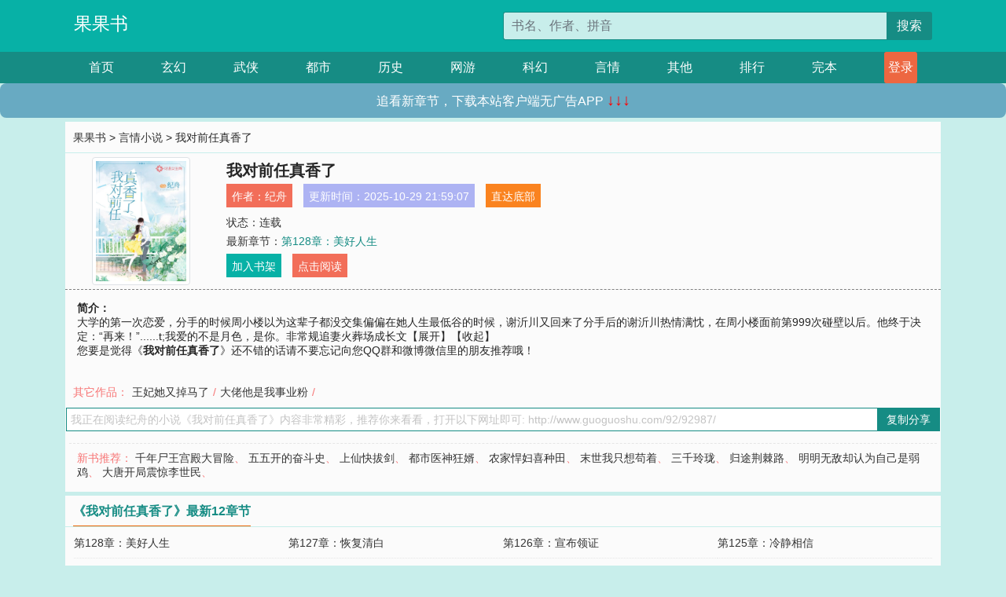

--- FILE ---
content_type: text/html; charset=utf-8
request_url: http://www.guoguoshu.com/92/92987/
body_size: 6382
content:

<!doctype html>
<html lang="zh-CN">
<head>
    <!-- 必须的 meta 标签 -->
    <meta charset="utf-8">
    <meta name="viewport" content="width=device-width, initial-scale=1, shrink-to-fit=no">
    <meta name="applicable-device" content="pc,mobile">
    <!-- Bootstrap 的 CSS 文件 -->
    <link rel="stylesheet" href="/css/bootstrap.min.css">
    <link rel="stylesheet" href="/css/main.css?v=5">
    <link rel="stylesheet" href="/font/iconfont.css">
    <script src="/js/addons.js"></script>

    <title>我对前任真香了目录最新章节_我对前任真香了全文免费阅读_果果书</title>
    <meta name="keywords" content="我对前任真香了目录最新章节,我对前任真香了全文免费阅读,www.guoguoshu.com">
    <meta name="description" content="我对前任真香了目录最新章节由网友提供，《我对前任真香了》情节跌宕起伏、扣人心弦，是一本情节与文笔俱佳的果果书，果果书免费提供我对前任真香了最新清爽干净的文字章节在线阅读。">

    <meta name="robots" content="all">
    <meta name="googlebot" content="all">
    <meta name="baiduspider" content="all">
    <meta property="og:type" content="novel" />
    <meta property="og:title" content="我对前任真香了最新章节" />
    <meta property="og:description" content="大学的第一次恋爱，分手的时候周小楼以为这辈子都没交集偏偏在她人生最低谷的时候，谢沂川又回来了分手后的谢沂川热情满忱，在周小楼面前第999次碰壁以后。他终于决定：“再来！”......t;我爱的不是月色，是你。非常规追妻火葬场成长文【展开】【收起】" />
    <meta property="og:image" content="//www.guoguoshu.com/images/92/92987/92987s.jpg" />
    <meta property="og:novel:category" content="言情小说" />
    <meta property="og:novel:author" content="纪舟" />
    <meta property="og:novel:book_name" content="我对前任真香了" />
    <meta property="og:novel:read_url" content="//www.guoguoshu.com/92/92987/" />
    <meta property="og:url" content="//www.guoguoshu.com/92/92987/" />
    <meta property="og:novel:status" content="连载" />
    <meta property="og:novel:author_link" content="//www.guoguoshu.com/search.php?q=%E7%BA%AA%E8%88%9F&amp;p=1" />
    <meta property="og:novel:update_time" content="2025-10-29 21:59:07" />
    <meta property="og:novel:latest_chapter_name" content="第128章：美好人生" />
    <meta property="og:novel:latest_chapter_url" content="//www.guoguoshu.com/92/92987/332199.html" />
</head>
<body>

 
<header>
    <div class="container">
        <div class="row justify-content-between">
            <div class="col-12 col-sm-3 w-100 w-sm-auto"><a href="http://www.guoguoshu.com/" class="logo">果果书</a></div>
            <div class="col-12 col-sm-9 col-md-6 search">
                <form class="d-block text-right" action="/search.php" method="get">
                    <div class="input-group input-g ">
                        <input type="text" name="q" class="form-control" placeholder="书名、作者、拼音" aria-label="搜索的内容" aria-describedby="button-addon2">
                        <div class="input-group-append">
                            <button class="btn" type="submit" id="button-addon2">搜索</button>
                        </div>
                    </div>
                </form>
            </div>
        </div>
    </div>
</header>

<nav class="">
    <div class="container nav">
    <a href="/" class="act">首页</a><a href="/list1/">玄幻</a><a href="/list2/">武侠</a><a href="/list3/">都市</a><a href="/list4/">历史</a><a href="/list5/">网游</a><a href="/list6/">科幻</a><a href="/list7/">言情</a><a href="/list8/">其他</a><a href="/top/" >排行</a><a href="/full/" >完本</a>
    </div>
</nav>

<section>
    <div class="container">
        <div class="box">
            <div class="title">
                <a href="//www.guoguoshu.com">
                    <i class="icon-home"></i> 果果书</a> &gt;
                <a href="/list7/">言情小说</a> &gt; 我对前任真香了
            </div>
            <div class="row book_info">
                <div class="col-3 col-md-2 " style="display: flex; justify-content: center;">
                    <img class="img-thumbnail " alt="我对前任真香了"
                         src="/images/92/92987/92987s.jpg" title="我对前任真香了"
                         onerror="this.src='/images/nocover.jpg';">
                </div>
                <div class="col-9 col-md-10 pl-md-3 info">
                    <h1>我对前任真香了</h1>
                    <div class="options">
                        <ul class="">
                            <li class="">作者：<a href="/search.php?q=%E7%BA%AA%E8%88%9F&amp;p=1">纪舟</a></li>
                            <li class="">更新时间：2025-10-29 21:59:07</li>
                           
                            <li class=" d-none d-md-block"><a href="#footer">直达底部</a></li>
                            
                            <li class="col-12">状态：连载</li>
                            <li class="col-12">最新章节：<a href="/92/92987/332199.html">第128章：美好人生</a></li>
                            <li class=" d-none d-md-block"><a href="javascript:;" onclick="addMark(7,92987,'','')">加入书架</a></li>
                            <li class=" d-none d-md-block"><a href="#" onclick="readbook();">点击阅读</a></li>
                        </ul>
                    </div>
                  
                </div>
            </div>
            <div class="bt_m d-md-none row">
                <div class="col-6"><a class="bt_o" href="javascript:;" onclick="addMark(7,92987,'','')">加入书架</a></div>
                <div class="col-6"><a class="bt_r" href="javascript:;" onclick="readbook();">点击阅读</a></div>
            </div>
            <div id="intro_pc" class="intro d-none d-md-block" >
                <a class="d-md-none" href="javascript:;" onclick="show_info(this);"><span class="iconfont icon-xialajiantouxiao" style=""></span></a>
                <strong>简介：</strong>
                <br>大学的第一次恋爱，分手的时候周小楼以为这辈子都没交集偏偏在她人生最低谷的时候，谢沂川又回来了分手后的谢沂川热情满忱，在周小楼面前第999次碰壁以后。他终于决定：“再来！”......t;我爱的不是月色，是你。非常规追妻火葬场成长文【展开】【收起】
                <br>您要是觉得《<strong>我对前任真香了</strong>》还不错的话请不要忘记向您QQ群和微博微信里的朋友推荐哦！
            </div>
            <div class="book_info">
                <div id="intro_m" class="intro intro_m d-md-none">
                    <div class="in"></div>
                </div>
            </div>
            <div class="info_other">
                 
                            
                        其它作品：<a href="/2/2640/">王妃她又掉马了</a>/<a href="/38/38906/">大佬他是我事业粉</a>/
                            
                            
            </div>
            <div class="input_copy_txt_to_board">
                <input readonly="readonly" id="input_copy_txt_to_board" value="我正在阅读纪舟的小说《我对前任真香了》内容非常精彩，推荐你来看看，打开以下网址即可: http://www.guoguoshu.com/92/92987/"><a href="javascript:;" onclick="exeCommanda()">复制分享</a>
            </div>
            <div class="book_info d-none d-md-block">
                <p style="padding:10px 0 10px 10px;margin-top: 10px;border-top: 1px dashed #e5e5e5;color: #f77474;">新书推荐：   
                    
                    <a href="/92/92988/">千年尸王宫殿大冒险</a>、
                    
                    <a href="/92/92989/">五五开的奋斗史</a>、
                    
                    <a href="/92/92990/">上仙快拔剑</a>、
                    
                    <a href="/92/92991/">都市医神狂婿</a>、
                    
                    <a href="/92/92992/">农家悍妇喜种田</a>、
                    
                    <a href="/92/92986/">末世我只想苟着</a>、
                    
                    <a href="/92/92985/">三千玲珑</a>、
                    
                    <a href="/92/92984/">归途荆棘路</a>、
                    
                    <a href="/92/92983/">明明无敌却认为自己是弱鸡</a>、
                    
                    <a href="/92/92982/">大唐开局震惊李世民</a>、
                    
                    </p>
                <div class="cr"></div>
            </div>
        </div>
    </div>
    </div>
</section>

<section>
    <div class="container">
        <div class="box">
            <div class="box mt10">
                <h2 class="title"><b><i class="icon-list"></i> 《我对前任真香了》最新12章节</b></h2>
                <div class="book_list">
                    <ul class="row">
                        
                        <li class="col-md-3"><a href="/92/92987/332199.html">第128章：美好人生</a></li>
                        
                        <li class="col-md-3"><a href="/92/92987/332198.html">第127章：恢复清白</a></li>
                        
                        <li class="col-md-3"><a href="/92/92987/332197.html">第126章：宣布领证</a></li>
                        
                        <li class="col-md-3"><a href="/92/92987/332196.html">第125章：冷静相信</a></li>
                        
                        <li class="col-md-3"><a href="/92/92987/332195.html">第124章：现场闹事</a></li>
                        
                        <li class="col-md-3"><a href="/92/92987/332194.html">第123章：幸福前奏</a></li>
                        
                        <li class="col-md-3"><a href="/92/92987/332193.html">第122章：平复心情</a></li>
                        
                        <li class="col-md-3"><a href="/92/92987/332192.html">第121章：筹备婚礼</a></li>
                        
                        <li class="col-md-3"><a href="/92/92987/332191.html">第120章：求婚成功</a></li>
                        
                        <li class="col-md-3"><a href="/92/92987/332190.html">第119章：心中释怀</a></li>
                        
                        <li class="col-md-3"><a href="/92/92987/332189.html">第118章：步入正轨</a></li>
                        
                        <li class="col-md-3"><a href="/92/92987/332188.html">第117章：暂时平静</a></li>
                        
                    </ul>
                </div>
            </div>
        </div>
    </div>
</section>

<section>
    <div class="container">
        <div class="box">
            <div class="box mt10">
                <h2 class="title"><b><i class="icon-list"></i>章节列表，第1章~
                    100章/共128章</b>
                    <a class="btn" href="javascript:;" onclick="reverse_oder(this);">倒序</a>
                </h2>
                <div class="book_list book_list2">
                    <ul class="row">
                        
                        
                        
                        <li class="col-md-3"><a href="/92/92987/332072.html">第001章：别羞辱我</a></li>
                        
                        
                        <li class="col-md-3"><a href="/92/92987/332073.html">第002章：犹入困境</a></li>
                        
                        
                        <li class="col-md-3"><a href="/92/92987/332074.html">第003章：背后阴招</a></li>
                        
                        
                        <li class="col-md-3"><a href="/92/92987/332075.html">第004章：委屈不甘</a></li>
                        
                        
                        <li class="col-md-3"><a href="/92/92987/332076.html">第005章：选择离开</a></li>
                        
                        
                        <li class="col-md-3"><a href="/92/92987/332077.html">第006章：奔她而来</a></li>
                        
                        
                        <li class="col-md-3"><a href="/92/92987/332078.html">第007章：正面对上</a></li>
                        
                        
                        <li class="col-md-3"><a href="/92/92987/332079.html">第008章：危险警告</a></li>
                        
                        
                        <li class="col-md-3"><a href="/92/92987/332080.html">第009章：重逢之吻</a></li>
                        
                        
                        <li class="col-md-3"><a href="/92/92987/332081.html">第110章：不肯原谅</a></li>
                        
                        
                        <li class="col-md-3"><a href="/92/92987/332082.html">第011章：外出度假</a></li>
                        
                        
                        <li class="col-md-3"><a href="/92/92987/332083.html">第012章：话说清楚</a></li>
                        
                        
                        <li class="col-md-3"><a href="/92/92987/332084.html">第013章：心底添堵</a></li>
                        
                        
                        <li class="col-md-3"><a href="/92/92987/332085.html">第014章：重新相遇</a></li>
                        
                        
                        <li class="col-md-3"><a href="/92/92987/332086.html">第015章：昭然若揭</a></li>
                        
                        
                        <li class="col-md-3"><a href="/92/92987/332087.html">第016章：一模一样</a></li>
                        
                        
                        <li class="col-md-3"><a href="/92/92987/332088.html">第017章：真的出事</a></li>
                        
                        
                        <li class="col-md-3"><a href="/92/92987/332089.html">第018章：顺利入院</a></li>
                        
                        
                        <li class="col-md-3"><a href="/92/92987/332090.html">第019章：沉默以对</a></li>
                        
                        
                        <li class="col-md-3"><a href="/92/92987/332091.html">第020章：何谈公平</a></li>
                        
                        
                        <li class="col-md-3"><a href="/92/92987/332092.html">第021章：好喜欢你</a></li>
                        
                        
                        <li class="col-md-3"><a href="/92/92987/332093.html">第022章：交代事情</a></li>
                        
                        
                        <li class="col-md-3"><a href="/92/92987/332094.html">第023章：清晨甜蜜</a></li>
                        
                        
                        <li class="col-md-3"><a href="/92/92987/332095.html">第024章：追车反击</a></li>
                        
                        
                        <li class="col-md-3"><a href="/92/92987/332096.html">第025章：重回故地</a></li>
                        
                        
                        <li class="col-md-3"><a href="/92/92987/332097.html">第026章：仗势欺人</a></li>
                        
                        
                        <li class="col-md-3"><a href="/92/92987/332098.html">第027章：给你撑腰</a></li>
                        
                        
                        <li class="col-md-3"><a href="/92/92987/332099.html">第028章：差点忘了</a></li>
                        
                        
                        <li class="col-md-3"><a href="/92/92987/332100.html">第029章：让人难堪</a></li>
                        
                        
                        <li class="col-md-3"><a href="/92/92987/332101.html">第030章：突然的意外</a></li>
                        
                        
                        <li class="col-md-3"><a href="/92/92987/332102.html">第031章：一家子情深</a></li>
                        
                        
                        <li class="col-md-3"><a href="/92/92987/332103.html">第032章：突然的转折</a></li>
                        
                        
                        <li class="col-md-3"><a href="/92/92987/332104.html">第033章：记忆的重叠</a></li>
                        
                        
                        <li class="col-md-3"><a href="/92/92987/332105.html">第034章：无由的否定</a></li>
                        
                        
                        <li class="col-md-3"><a href="/92/92987/332106.html">第035章：出此下策</a></li>
                        
                        
                        <li class="col-md-3"><a href="/92/92987/332107.html">第036章：不如摊牌</a></li>
                        
                        
                        <li class="col-md-3"><a href="/92/92987/332108.html">第037章：突如其来</a></li>
                        
                        
                        <li class="col-md-3"><a href="/92/92987/332109.html">第038章：她回来了</a></li>
                        
                        
                        <li class="col-md-3"><a href="/92/92987/332110.html">第039章：爱心晚餐</a></li>
                        
                        
                        <li class="col-md-3"><a href="/92/92987/332111.html">第040章：手术成功</a></li>
                        
                        
                        <li class="col-md-3"><a href="/92/92987/332112.html">第041章：栽赃给他</a></li>
                        
                        
                        <li class="col-md-3"><a href="/92/92987/332113.html">第042章：毫不怀疑</a></li>
                        
                        
                        <li class="col-md-3"><a href="/92/92987/332114.html">第043章：被人要挟</a></li>
                        
                        
                        <li class="col-md-3"><a href="/92/92987/332115.html">第044章：意外凑巧</a></li>
                        
                        
                        <li class="col-md-3"><a href="/92/92987/332116.html">第045章：是我表姐</a></li>
                        
                        
                        <li class="col-md-3"><a href="/92/92987/332117.html">第046章：信不信我</a></li>
                        
                        
                        <li class="col-md-3"><a href="/92/92987/332118.html">第047章：心底怄气</a></li>
                        
                        
                        <li class="col-md-3"><a href="/92/92987/332119.html">第048章：自觉失恋</a></li>
                        
                        
                        <li class="col-md-3"><a href="/92/92987/332120.html">第049章：深受刺激</a></li>
                        
                        
                        <li class="col-md-3"><a href="/92/92987/332121.html">第050章：再次联系</a></li>
                        
                        
                        <li class="col-md-3"><a href="/92/92987/332122.html">第051章：趁虚而入</a></li>
                        
                        
                        <li class="col-md-3"><a href="/92/92987/332123.html">第052章：见一面吧</a></li>
                        
                        
                        <li class="col-md-3"><a href="/92/92987/332124.html">第053章：接风洗尘</a></li>
                        
                        
                        <li class="col-md-3"><a href="/92/92987/332125.html">第054章：如今再见</a></li>
                        
                        
                        <li class="col-md-3"><a href="/92/92987/332126.html">第055章：四处寻找</a></li>
                        
                        
                        <li class="col-md-3"><a href="/92/92987/332127.html">第056章：坦然告知</a></li>
                        
                        
                        <li class="col-md-3"><a href="/92/92987/332128.html">第057章：解决麻烦</a></li>
                        
                        
                        <li class="col-md-3"><a href="/92/92987/332129.html">第058章：落入黑暗</a></li>
                        
                        
                        <li class="col-md-3"><a href="/92/92987/332130.html">第059章：不过如此</a></li>
                        
                        
                        <li class="col-md-3"><a href="/92/92987/332131.html">第060章：一点线索</a></li>
                        
                        
                        <li class="col-md-3"><a href="/92/92987/332132.html">第061章：旧事重提</a></li>
                        
                        
                        <li class="col-md-3"><a href="/92/92987/332133.html">第062章：暗影浮现</a></li>
                        
                        
                        <li class="col-md-3"><a href="/92/92987/332134.html">第063章：废弃厂房</a></li>
                        
                        
                        <li class="col-md-3"><a href="/92/92987/332135.html">第064章：有所误会</a></li>
                        
                        
                        <li class="col-md-3"><a href="/92/92987/332136.html">第065章：将他带走</a></li>
                        
                        
                        <li class="col-md-3"><a href="/92/92987/332137.html">第066章：他的遗愿</a></li>
                        
                        
                        <li class="col-md-3"><a href="/92/92987/332138.html">第067章：刺激之下</a></li>
                        
                        
                        <li class="col-md-3"><a href="/92/92987/332139.html">第068章：魔鬼谈判</a></li>
                        
                        
                        <li class="col-md-3"><a href="/92/92987/332140.html">第069章：威胁着他</a></li>
                        
                        
                        <li class="col-md-3"><a href="/92/92987/332141.html">第070章：被救出来</a></li>
                        
                        
                        <li class="col-md-3"><a href="/92/92987/332142.html">第071章：为什么呢</a></li>
                        
                        
                        <li class="col-md-3"><a href="/92/92987/332143.html">第072章：当她醒来</a></li>
                        
                        
                        <li class="col-md-3"><a href="/92/92987/332144.html">第073章：父亲赶来</a></li>
                        
                        
                        <li class="col-md-3"><a href="/92/92987/332145.html">第074章：跟他和好</a></li>
                        
                        
                        <li class="col-md-3"><a href="/92/92987/332146.html">第075章：是个傻瓜</a></li>
                        
                        
                        <li class="col-md-3"><a href="/92/92987/332147.html">第076章：逐渐恢复</a></li>
                        
                        
                        <li class="col-md-3"><a href="/92/92987/332148.html">第077章：向她道歉</a></li>
                        
                        
                        <li class="col-md-3"><a href="/92/92987/332149.html">第078章：家长见面</a></li>
                        
                        
                        <li class="col-md-3"><a href="/92/92987/332150.html">第079章：搬出黎家</a></li>
                        
                        
                        <li class="col-md-3"><a href="/92/92987/332151.html">第080章：表妹来访</a></li>
                        
                        
                        <li class="col-md-3"><a href="/92/92987/332152.html">第081章：意外收获</a></li>
                        
                        
                        <li class="col-md-3"><a href="/92/92987/332153.html">第082章：往昔好友</a></li>
                        
                        
                        <li class="col-md-3"><a href="/92/92987/332154.html">第083章：只言片语</a></li>
                        
                        
                        <li class="col-md-3"><a href="/92/92987/332155.html">第084章：模糊背影</a></li>
                        
                        
                        <li class="col-md-3"><a href="/92/92987/332156.html">第085章：意料之外</a></li>
                        
                        
                        <li class="col-md-3"><a href="/92/92987/332157.html">第086章：婚礼开始</a></li>
                        
                        
                        <li class="col-md-3"><a href="/92/92987/332158.html">第087章：没有出现</a></li>
                        
                        
                        <li class="col-md-3"><a href="/92/92987/332159.html">第088章：视频曝光</a></li>
                        
                        
                        <li class="col-md-3"><a href="/92/92987/332160.html">第089章：当众拆穿</a></li>
                        
                        
                        <li class="col-md-3"><a href="/92/92987/332161.html">第090章:初现端倪</a></li>
                        
                        
                        <li class="col-md-3"><a href="/92/92987/332162.html">第091章：突然看望</a></li>
                        
                        
                        <li class="col-md-3"><a href="/92/92987/332163.html">第092章：有所隐瞒</a></li>
                        
                        
                        <li class="col-md-3"><a href="/92/92987/332164.html">第093章：自我怀疑</a></li>
                        
                        
                        <li class="col-md-3"><a href="/92/92987/332165.html">第094章：走投无路</a></li>
                        
                        
                        <li class="col-md-3"><a href="/92/92987/332166.html">第095章：难以得逞</a></li>
                        
                        
                        <li class="col-md-3"><a href="/92/92987/332167.html">第096章：阴谋败露</a></li>
                        
                        
                        <li class="col-md-3"><a href="/92/92987/332168.html">第097章：抓到他了</a></li>
                        
                        
                        <li class="col-md-3"><a href="/92/92987/332169.html">第098章：顺利出院</a></li>
                        
                        
                        <li class="col-md-3"><a href="/92/92987/332170.html">第099章：人回来了</a></li>
                        
                        
                        <li class="col-md-3"><a href="/92/92987/332171.html">第100章：她的坚强</a></li>
                        
                    </ul>
                </div>
                
                <div class="pages">
                  <ul class="pagination justify-content-center">
                    <li class="page-item disabled">
                      <a class="page-link">1/2</a>
                    </li>
                    
                    
                    
                    
                    <li class="page-item  active "><a class="page-link" href="/92/92987/index_1.html">1</a></li>
                    
                    <li class="page-item "><a class="page-link" href="/92/92987/index_2.html">2</a></li>
                    
                    
                    <!-- <li class="page-item"><a class="page-link" href="/92/92987/index_2.html">&gt;</a></li> -->
                    
                    
                    <li class="page-item">
                      <form><input id="jumppage" class="form-control " type="text" placeholder="跳页"></form>
                    </li>
                  </ul>
                </div>
                
                <div class="book_info d-none d-md-block">
                    <p style="padding:10px 0 10px 10px;margin-top: 10px;border-top: 1px dashed #e5e5e5;color: #f77474;">精彩推荐：
                        
                    </p>
                    <div class="cr"></div>
                </div>
            </div>
        </div>
    </div>
</section>


<div id="footer">
<div class="container">
<p>本站所有收录的内容均来自互联网，如有侵权我们将尽快删除。</p>
<p><a href="/sitemap.xml">网站地图</p>
<script>
footer();
</script>
</div>
</div>
	

<script src="/js/jquery-1.11.1.min.js"></script>
<script src="/js/bootstrap.bundle.min.js"></script>
<script src="/js/main.js"></script>
<script src="/js/user.js"></script>

<script type="text/javascript">
   var pagebase="/92/92987/index_99999.html";
  $("#jumppage").change(function(){
      window.location.href=pagebase.replace("99999",$("#jumppage").val())
  });
    $("#intro_m .in").html($("#intro_pc").html());
    //$.pagination('.book_list ul li', '.book_list_m ul', 1, 40);

    function show_info(e){
        var obj=$(e).find("span");
        if(obj.hasClass("icon-xialajiantouxiao")){
            $("#intro_m").animate({height:$("#intro_m .in").height()});
            obj.removeClass("icon-xialajiantouxiao").addClass("icon-shouqijiantouxiao");
            //$(e).html('隐藏简介');
        }else{
            $("#intro_m").animate({height:"60px"});
            obj.removeClass("icon-shouqijiantouxiao").addClass("icon-xialajiantouxiao");
            //$(e).html('详情简介');
        }
    }

    function exeCommanda(e){
        //let html ='<input  id="input_copy_txt_to_board" value="" />';//添加一个隐藏的元素
        //var txt=window.location.href;
        //$("#input_copy_txt_to_board").val(txt);//赋值
       // $("#input_copy_txt_to_board").removeClass("hide");//显示
        $("#input_copy_txt_to_board").focus();//取得焦点
        $("#input_copy_txt_to_board").select();//选择
        document.execCommand("Copy");
        //$("#input_copy_txt_to_board").addClass("hide");//隐藏
        //$(e).focus();
        tips("已复制分享信息");
    }
    function readbook(){
        window.location.href="/92/92987/332072.html"
    }
</script>
<script defer src="https://static.cloudflareinsights.com/beacon.min.js/vcd15cbe7772f49c399c6a5babf22c1241717689176015" integrity="sha512-ZpsOmlRQV6y907TI0dKBHq9Md29nnaEIPlkf84rnaERnq6zvWvPUqr2ft8M1aS28oN72PdrCzSjY4U6VaAw1EQ==" data-cf-beacon='{"version":"2024.11.0","token":"b097ddded383457a904c99d9778e7d67","r":1,"server_timing":{"name":{"cfCacheStatus":true,"cfEdge":true,"cfExtPri":true,"cfL4":true,"cfOrigin":true,"cfSpeedBrain":true},"location_startswith":null}}' crossorigin="anonymous"></script>
</body>
</html>
